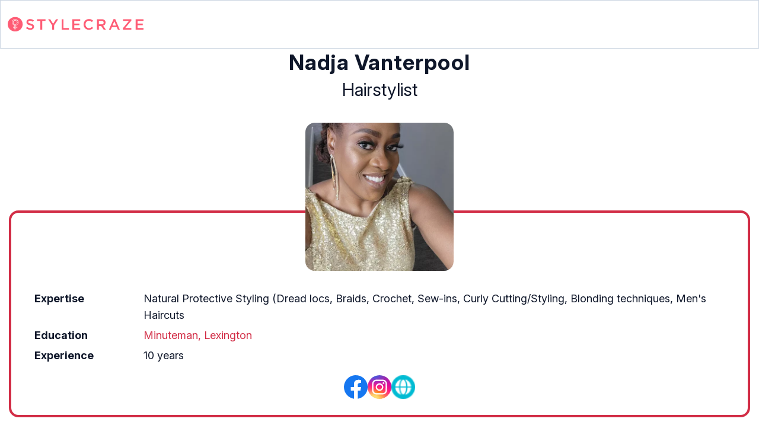

--- FILE ---
content_type: text/css
request_url: https://cdn2.stylecraze.com/wp-content/themes/buddyboss-child/css_new/sc-author-min.css
body_size: 7480
content:
.menu-2{display:flex;flex-direction:row;list-style-type:none;margin:0;padding:0;grid-gap:32px}.menu-2 a{color:#0f172a!important;text-transform:capitalize;padding:20px 0;outline:0;font-size:18px}.menu-2 a:hover{outline:0;text-decoration:none}.menu-2 li a:hover{text-decoration:none}.menu-2>li{margin:0;position:relative}.menu-button-container{display:none;height:100%;width:30px;cursor:pointer;flex-direction:column;justify-content:center;align-items:center}.menu-button{display:block;background-color:#d22d46;position:absolute;height:4px;width:30px;transition:transform 0.4s cubic-bezier(.23,1,.32,1);border-radius:2px}.menu-button::before{display:block;background-color:#d22d46;position:absolute;height:4px;width:30px;transition:transform 0.4s cubic-bezier(.23,1,.32,1);border-radius:2px;content:"";margin-top:-8px}.menu-button::after{display:block;background-color:#d22d46;position:absolute;height:4px;width:30px;transition:transform 0.4s cubic-bezier(.23,1,.32,1);border-radius:2px;content:"";margin-top:8px}.down-arrow{display:none}.mds-none.down-arrow{transform:rotate(180deg)}.menu-2 li:after{background:0 0;bottom:0;content:"";display:block;height:2px;left:50%;position:absolute;background:#d22d46;transition:width 0.3s ease 0s,left 0.3s ease 0s;width:0}.menu-2 li:hover:after{width:100%;left:0}@media (max-width:1280px){.menu-2{grid-gap:26px}}@media (max-width:1050px){.menu-2 li:has(.mds-none){background-color:#fff1f3}.menu-button,.menu-button::after,.menu-button::before{display:block;height:2px;width:22px}.mds-none .down-arrow,.mds-none.down-arrow{transform:rotate(180deg)}.menu-button-container{display:flex;height:30px;width:30px;z-index:102;margin:0}.down-arrow{display:none;color:#0f172a;font-size:18px;position:absolute;right:1em;top:14px}.menu{position:absolute;top:0;margin-top:70px;left:auto;width:100%;right:0;display:block;z-index:100}.menu-2{background-color:#fff;right:0;height:100%;padding-top:0;display:block;width:100%}.menu-2 li{background-color:#fff;color:#fff;border-bottom:1px solid #cbd5e1;height:auto;padding:0!important}.menu-2>li{display:block;width:100%;justify-content:center;margin:0;padding:.5em 0}.menu-2 a{text-transform:capitalize;font-weight:700;display:inline-block;padding:16px 15px}.menu>li:not(:last-child){border-bottom:1px solid #444}.menu-2 li:after{background:0 0}li.mds-none{background-color:#fff1f3}}@media (max-width:575px){.menu-button-container{display:flex;height:20px;width:20px;z-index:102;position:absolute;right:18px;top:18px}}.arrow{border:solid #000;border-width:0 3px 3px 0;display:inline-block;padding:3px}.up{transform:rotate(-135deg);-webkit-transform:rotate(-135deg)}.down{transform:rotate(45deg);-webkit-transform:rotate(45deg)}html{-webkit-text-size-adjust:100%;-ms-text-size-adjust:100%;margin:0;vertical-align:baseline;background-color:#fff}article,details,menu,nav{display:block;background-color:#fff0;margin:0;padding:0;border:0;font-size:100%;vertical-align:baseline}main{display:block}video{display:inline-block;background-color:#fff0;margin:0;padding:0;border:0;font-size:100%;vertical-align:baseline;max-width:100%}[hidden]{display:none}a{background-color:#fff0;font-size:100%}a:active{outline:0}a:hover{outline:0;text-decoration:underline;color:#337ab7!important}b,strong{font-weight:600;background-color:#fff0;margin:0;padding:0;border:0;font-size:100%;vertical-align:baseline}h1{line-height:1.1;padding:0;border:0;vertical-align:baseline;clear:both;letter-spacing:1.1px;margin:0;font-size:100%;color:#0f172a!important;font-weight:700}mark{color:#000;background:#ff0;background-color:#fff0;margin:0;padding:0;border:0;font-size:100%;vertical-align:baseline}svg:not(:root){overflow:hidden}hr{height:0;-webkit-box-sizing:content-box;-moz-box-sizing:content-box;box-sizing:content-box}code{color:#c7254e;border-radius:4px;background-color:#fff0;margin:0;padding:0;border:0;font-size:100%;vertical-align:baseline}button{margin:0;font:inherit;overflow:visible;text-transform:none;background-color:#ff6;border:0;color:#000;cursor:pointer;font-size:12px;line-height:20px;font-weight:400;text-align:center;text-decoration:none;padding:6px 14px;-webkit-appearance:none;-moz-border-radius:3px;-webkit-border-radius:3px;border-radius:3px}button::-moz-focus-inner{padding:0;border:0}@-webkit-keyframes progress-bar-stripes{0%{background-position:40px 0}to{background-position:0 0}}@-o-keyframes progress-bar-stripes{0%{background-position:40px 0}to{background-position:0 0}}@keyframes progress-bar-stripes{0%{background-position:40px 0}to{background-position:0 0}}@-webkit-keyframes imageAnimation{0%{opacity:0;-webkit-animation-timing-function:ease-in}12.5%{opacity:1;-webkit-animation-timing-function:ease-out}25%{opacity:1}37.5%,to{opacity:0}}@-moz-keyframes imageAnimation{0%{opacity:0;-moz-animation-timing-function:ease-in}12.5%{opacity:1;-moz-animation-timing-function:ease-out}25%{opacity:1}37.5%,to{opacity:0}}@keyframes imageAnimation{0%{opacity:0;-webkit-animation-timing-function:ease-in;-moz-animation-timing-function:ease-in;animation-timing-function:ease-in}12.5%{opacity:1;-webkit-animation-timing-function:ease-out;-moz-animation-timing-function:ease-out;animation-timing-function:ease-out}25%{opacity:1}37.5%,to{opacity:0}}@media print{*,:after,:before{color:#000!important;text-shadow:none!important;background:0 0!important;-webkit-box-shadow:none!important;box-shadow:none!important}a,a:visited{text-decoration:underline}a[href]:after{content:" (" attr(href) ")"}a[href^="#"]:after,a[href^="javascript:"]:after{content:""}img{page-break-inside:avoid;max-width:100%!important}p{orphans:3;widows:3}h2,h3{page-break-after:avoid;orphans:3;widows:3}.label{border:1px solid #000}.table{border-collapse:collapse!important}}*,:after,:before{-webkit-box-sizing:border-box;-moz-box-sizing:border-box;box-sizing:border-box}a:focus{color:#23527c;text-decoration:underline;outline-offset:-2px;outline:thin dotted}.img-responsive{display:block;max-width:100%;height:auto}[role="button"]{cursor:pointer}h2{line-height:1.1;font-weight:700;color:#0f172a!important}.h4,.h5,.h6{line-height:1.1;color:#000;padding:0;border:0;vertical-align:baseline;clear:both;letter-spacing:1.1px;margin:10px 0;font-size:18px;font-weight:700}h4,h5,h6{line-height:1.1;padding:0;border:0;vertical-align:baseline;clear:both;letter-spacing:1.1px;margin:10px 0;font-size:18px;font-weight:700;color:#0f172a!important}.h1{color:inherit;line-height:1.1;margin-top:20px;margin-bottom:10px;font-size:36px;font-weight:700}.h2{color:inherit;line-height:1.1;margin-top:20px;margin-bottom:10px;font-size:30px;font-weight:700}.h3{color:inherit;line-height:1.1;margin-top:20px;margin-bottom:10px;font-size:24px;font-weight:700}h3{line-height:1.1;margin-top:20px;margin-bottom:10px;font-size:24px;color:#0f172a!important;font-weight:700}.mark{padding:.2em;background-color:#fcf8e3}.text-right{text-align:right}.archive-meta h3{text-align:center}.text-info{color:#31708f}a.text-info:focus,a.text-info:hover{color:#245269}.bg-info{background-color:#d9edf7}a.bg-info:focus,a.bg-info:hover{background-color:#afd9ee}ul ul{margin-bottom:0}.list-inline{margin-left:-5px;padding-left:0;list-style:none}.list-inline>li{display:inline-block;padding-right:5px;padding-left:5px}dd{line-height:1.42857143}dt{font-weight:700;background-color:#fff0;margin:0;border:0;vertical-align:baseline}address{line-height:1.42857143;font-style:normal;background-color:#fff0;margin:0;padding:0;border:0;font-size:100%;vertical-align:baseline}.container{padding-right:15px;padding-left:15px;margin:0 auto;border:0;width:100%}.col-lg-1,.col-lg-11,.col-lg-2,.col-lg-3,.col-lg-4,.col-lg-5,.col-lg-6,.col-lg-7,.col-lg-8,.col-lg-9,.col-md-1,.col-md-10,.col-md-11,.col-md-3,.col-md-5,.col-md-6,.col-md-7,.col-md-8,.col-md-9,.col-sm-1,.col-sm-10,.col-sm-11,.col-sm-2,.col-sm-3,.col-sm-5,.col-sm-6,.col-sm-7,.col-sm-8,.col-sm-9,.col-xs-1,.col-xs-10,.col-xs-11,.col-xs-2,.col-xs-3,.col-xs-4,.col-xs-8,.col-xs-9{position:relative;min-height:1px;padding-right:15px;padding-left:15px}.col-xs-11{width:91.66666667%;float:left}.col-xs-10{width:83.33333333%;float:left}.col-xs-9{width:75%;float:left}.col-xs-8{width:66.66666667%;float:left}.col-xs-4{width:33.33333333%;float:left}.col-xs-3{width:25%;float:left}.col-xs-2{width:16.66666667%;float:left}.col-xs-1{width:8.33333333%;float:left}.col-xs-pull-12{right:100%}.col-xs-pull-11{right:91.66666667%}.col-xs-pull-10{right:83.33333333%}.col-xs-pull-9{right:75%}.col-xs-pull-8{right:66.66666667%}.col-xs-pull-7{right:58.33333333%}.col-xs-pull-6{right:50%}.col-xs-pull-5{right:41.66666667%}.col-xs-pull-4{right:33.33333333%}.col-xs-pull-3{right:25%}.col-xs-pull-2{right:16.66666667%}.col-xs-pull-1{right:8.33333333%}.col-xs-pull-0{right:auto}.col-xs-push-12{left:100%}.col-xs-push-11{left:91.66666667%}.col-xs-push-10{left:83.33333333%}.col-xs-push-9{left:75%}.col-xs-push-8{left:66.66666667%}.col-xs-push-7{left:58.33333333%}.col-xs-push-6{left:50%}.col-xs-push-5{left:41.66666667%}.col-xs-push-4{left:33.33333333%}.col-xs-push-3{left:25%}.col-xs-push-2{left:16.66666667%}.col-xs-push-1{left:8.33333333%}.col-xs-push-0{left:auto}@media (min-width:768px){.col-sm-11{width:91.66666667%;float:left}.col-sm-10{width:83.33333333%;float:left}.col-sm-9{width:75%;float:left}.col-sm-8{width:66.66666667%;float:left}.col-sm-7{width:58.33333333%;float:left}.col-sm-6{width:50%;float:left}.col-sm-5{width:41.66666667%;float:left}.col-sm-3{width:25%;float:left}.col-sm-2{width:16.66666667%;float:left}.col-sm-1{width:8.33333333%;float:left}.col-sm-pull-12{right:100%}.col-sm-pull-11{right:91.66666667%}.col-sm-pull-10{right:83.33333333%}.col-sm-pull-9{right:75%}.col-sm-pull-8{right:66.66666667%}.col-sm-pull-7{right:58.33333333%}.col-sm-pull-6{right:50%}.col-sm-pull-5{right:41.66666667%}.col-sm-pull-4{right:33.33333333%}.col-sm-pull-3{right:25%}.col-sm-pull-2{right:16.66666667%}.col-sm-pull-1{right:8.33333333%}.col-sm-pull-0{right:auto}.col-sm-push-12{left:100%}.col-sm-push-11{left:91.66666667%}.col-sm-push-10{left:83.33333333%}.col-sm-push-9{left:75%}.col-sm-push-8{left:66.66666667%}.col-sm-push-7{left:58.33333333%}.col-sm-push-6{left:50%}.col-sm-push-5{left:41.66666667%}.col-sm-push-4{left:33.33333333%}.col-sm-push-3{left:25%}.col-sm-push-2{left:16.66666667%}.col-sm-push-1{left:8.33333333%}.col-sm-push-0{left:auto}}@media (min-width:992px){.col-md-11{width:91.66666667%;float:left}.col-md-9{width:75%;float:left}.col-md-8{width:66.66666667%;float:left}.col-md-7{width:58.33333333%;float:left}.col-md-6{width:50%;float:left}.col-md-5{width:41.66666667%;float:left}.col-md-3{width:25%;float:left}.col-md-1{width:8.33333333%;float:left}.col-md-pull-12{right:100%}.col-md-pull-11{right:91.66666667%}.col-md-pull-10{right:83.33333333%}.col-md-pull-9{right:75%}.col-md-pull-8{right:66.66666667%}.col-md-pull-7{right:58.33333333%}.col-md-pull-6{right:50%}.col-md-pull-5{right:41.66666667%}.col-md-pull-4{right:33.33333333%}.col-md-pull-3{right:25%}.col-md-pull-2{right:16.66666667%}.col-md-pull-1{right:8.33333333%}.col-md-pull-0{right:auto}.col-md-push-12{left:100%}.col-md-push-11{left:91.66666667%}.col-md-push-10{left:83.33333333%}.col-md-push-9{left:75%}.col-md-push-8{left:66.66666667%}.col-md-push-7{left:58.33333333%}.col-md-push-6{left:50%}.col-md-push-5{left:41.66666667%}.col-md-push-4{left:33.33333333%}.col-md-push-3{left:25%}.col-md-push-2{left:16.66666667%}.col-md-push-1{left:8.33333333%}.col-md-push-0{left:auto}}@media (min-width:1200px){.col-lg-11{width:91.66666667%;float:left}.col-lg-10{width:83.33333333%;float:left}.col-lg-9{width:75%;float:left}.col-lg-8{width:66.66666667%;float:left}.col-lg-7{width:58.33333333%;float:left}.col-lg-6{width:50%;float:left}.col-lg-5{width:41.66666667%;float:left}.col-lg-4{width:33.33333333%;float:left}.col-lg-3{width:25%;float:left}.col-lg-2{width:16.66666667%;float:left}.col-lg-1{width:8.33333333%;float:left}.col-lg-pull-12{right:100%}.col-lg-pull-11{right:91.66666667%}.col-lg-pull-10{right:83.33333333%}.col-lg-pull-9{right:75%}.col-lg-pull-8{right:66.66666667%}.col-lg-pull-7{right:58.33333333%}.col-lg-pull-6{right:50%}.col-lg-pull-5{right:41.66666667%}.col-lg-pull-4{right:33.33333333%}.col-lg-pull-3{right:25%}.col-lg-pull-2{right:16.66666667%}.col-lg-pull-1{right:8.33333333%}.col-lg-pull-0{right:auto}.col-lg-push-12{left:100%}.col-lg-push-11{left:91.66666667%}.col-lg-push-10{left:83.33333333%}.col-lg-push-9{left:75%}.col-lg-push-8{left:66.66666667%}.col-lg-push-7{left:58.33333333%}.col-lg-push-6{left:50%}.col-lg-push-5{left:41.66666667%}.col-lg-push-4{left:33.33333333%}.col-lg-push-3{left:25%}.col-lg-push-2{left:16.66666667%}.col-lg-push-1{left:8.33333333%}.col-lg-push-0{left:auto}}table{background-color:#fff0;margin:0;padding:0;border:0;font-size:100%;vertical-align:baseline;border-collapse:collapse;border-spacing:0}caption{color:#777;background-color:#fff0;margin:0;padding:0;border:0;font-size:100%;vertical-align:baseline;font-weight:400;text-align:left}label{max-width:100%;display:inline-block;font-weight:700}.table{max-width:100%;width:100%;margin-bottom:20px}.table .table{background-color:#fff}table col[class*="col-"]{position:static;display:table-column;float:none}.table-responsive{min-height:.01%;overflow-x:auto}@media screen and (max-width:767px){.table-responsive{width:100%;margin-bottom:15px;overflow-y:hidden;-ms-overflow-style:-ms-autohiding-scrollbar;border:1px solid #ddd}.table-responsive>.table{margin-bottom:0}}.has-error .control-label,.has-error .help-block{color:#a94442}.help-block{display:block;margin-top:5px;margin-bottom:10px;color:#737373}.dropdown-menu{position:absolute;top:100%;left:0;z-index:1000;display:none;float:left;min-width:160px;padding:5px 0;margin:2px 0 0;font-size:14px;text-align:left;list-style:none;background-color:#fff;-webkit-background-clip:padding-box;background-clip:padding-box;border-radius:4px;-webkit-box-shadow:0 6px 12px rgb(0 0 0 / .175);width:100%;box-shadow:none;border:0}.dropdown-menu-right,.dropdown-menu.pull-right,.pull-right>.dropdown-menu{right:0;left:auto}.dropdown-menu>li>a{line-height:1.42857143;display:block;padding:3px 20px;clear:both;font-weight:400;color:#333;white-space:nowrap}.dropdown-menu>li>a:focus,.dropdown-menu>li>a:hover{color:#262626;text-decoration:none;background-color:#f5f5f5}.dropdown-menu>.active>a,.dropdown-menu>.active>a:focus,.dropdown-menu>.active>a:hover{color:#fff;text-decoration:none;background-color:#337ab7;outline:0}.nav{padding-left:0;margin-bottom:0;list-style:none}.nav>li{display:block;position:initial}.nav>li>a{position:relative;display:block;padding:10px 15px}.nav>li>a:focus,.nav>li>a:hover{text-decoration:none;background-color:#eee}.nav>li>a>img{max-width:none}.tab-content>.active{display:block}.pagination{padding-left:0;margin:20px 0;border-radius:4px;margin-bottom:60px;display:inline-block}.pagination>li{display:inline}.pagination>li>a,.pagination>li>span{position:relative;float:left;padding:6px 12px;margin-left:-1px;line-height:1.42857143;color:#337ab7;text-decoration:none;background-color:#fff;border:1px solid #ddd}.pagination>li:first-child>a,.pagination>li:first-child>span{margin-left:0;border-top-left-radius:4px;border-bottom-left-radius:4px}.pagination>li:last-child>a,.pagination>li:last-child>span{border-top-right-radius:4px;border-bottom-right-radius:4px}.pagination>li>a:focus,.pagination>li>a:hover,.pagination>li>span:focus,.pagination>li>span:hover{z-index:2;color:#23527c;background-color:#eee;border-color:#ddd}.pagination>.active>a,.pagination>.active>a:focus,.pagination>.active>a:hover,.pagination>.active>span,.pagination>.active>span:focus,.pagination>.active>span:hover{z-index:3;color:#fff;cursor:default;background-color:#337ab7;border-color:#337ab7}.pagination-lg>li>a,.pagination-lg>li>span{padding:10px 16px;font-size:18px;line-height:1.3333333}.pagination-lg>li:first-child>a,.pagination-lg>li:first-child>span{border-top-left-radius:6px;border-bottom-left-radius:6px}.pagination-lg>li:last-child>a,.pagination-lg>li:last-child>span{border-top-right-radius:6px;border-bottom-right-radius:6px}.pagination-sm>li>a,.pagination-sm>li>span{padding:5px 10px;font-size:12px;line-height:1.5}.pagination-sm>li:first-child>a,.pagination-sm>li:first-child>span{border-top-left-radius:3px;border-bottom-left-radius:3px}.pagination-sm>li:last-child>a,.pagination-sm>li:last-child>span{border-top-right-radius:3px;border-bottom-right-radius:3px}.label{display:inline;padding:.2em .6em .3em;font-size:75%;font-weight:700;line-height:1;color:#fff;text-align:center;white-space:nowrap;vertical-align:baseline;border-radius:.25em}a.label:focus,a.label:hover{color:#fff;text-decoration:none;cursor:pointer}.label:empty{display:none}.label-default{background-color:#777}.label-default[href]:focus,.label-default[href]:hover{background-color:#5e5e5e}.label-info{background-color:#5bc0de}.label-info[href]:focus,.label-info[href]:hover{background-color:#31b0d5}.media{margin-top:15px;overflow:hidden;zoom:1}.media:first-child{margin-top:0}.media-body{overflow:hidden;zoom:1;width:10000px;display:table-cell;vertical-align:top}.media-object{display:block}.media>.pull-right{padding-left:10px}.media-right{padding-left:10px;display:table-cell;vertical-align:top}.media-heading{margin-top:0;margin-bottom:5px}.media-list{padding-left:0;list-style:none}.well{min-height:20px;padding:19px;margin-bottom:20px;background-color:#f5f5f5;border:1px solid #e3e3e3;border-radius:4px;-webkit-box-shadow:inset 0 1px 1px rgb(0 0 0 / .05);box-shadow:inset 0 1px 1px rgb(0 0 0 / .05)}.well-lg{padding:24px;border-radius:6px}.well-sm{padding:9px;border-radius:3px}.nav:after{display:table;content:" ";clear:both}.nav:before{display:table;content:" "}.clear:after{clear:both;display:table;content:""}.center-block{display:block;margin-right:auto;margin-left:auto}.pull-right{float:right!important}.hidden{display:none!important}@-ms-viewport{width:device-width}@media (max-width:767px){.hidden-xs{display:none!important}}@media (min-width:768px) and (max-width:991px){.hidden-sm{display:none!important}}@media (min-width:992px) and (max-width:1199px){.hidden-md{display:none!important}}@media (min-width:1200px){.hidden-lg{display:none!important}}center,dd,div,dl,em,footer,label,q,s,section,span,time,u,ul,var{background-color:#fff0;margin:0;padding:0;border:0;font-size:100%;vertical-align:baseline}img{background-color:#fff0;margin:0;border:0;vertical-align:baseline;padding:0}div.aawp a{color:#fff!important;font-weight:600!important;padding:7px 12px 7px 22px!important;display:table!important;margin:0 auto!important}q{quotes:none}q:after,q:before{content:none}section{display:block}.clear:before,.site-content article:after,.site-content article:before{display:table;content:""}:focus{outline:0}.page-title{font-weight:600;text-transform:uppercase;font-size:13px;line-height:2.181818182;color:#636363}.archive-title{font-weight:600;text-transform:uppercase;font-size:22px}button[disabled]{cursor:default;background-color:#cecece}a.button{background-color:#ff6;border:0;color:#000;cursor:pointer;font-size:12px;line-height:20px;font-weight:400;text-align:center;text-decoration:none;padding:6px 14px;-webkit-appearance:none;-moz-border-radius:3px;-webkit-border-radius:3px;border-radius:3px}a.button:hover,button:hover{outline:0;color:#000;text-decoration:none;-moz-box-shadow:inset 0 0 1000px rgb(0 0 0 / .25);-webkit-box-shadow:inset 0 0 1000px rgb(0 0 0 / .25);box-shadow:inset 0 0 1000px rgb(0 0 0 / .25)}a.button:active,button:active{-moz-box-shadow:inset 0 0 1000px rgb(0 0 0 / .25);-webkit-box-shadow:inset 0 0 1000px rgb(0 0 0 / .25);box-shadow:inset 0 0 1000px rgb(0 0 0 / .25)}img[class*="align"],img[class*="attachment-"],img[class*="wp-image-"]{height:auto}img.wp-post-image{max-width:100%;height:auto}iframe,object{background-color:#fff0;margin:0;padding:0;border:0;font-size:100%;vertical-align:baseline;max-width:100%}.wp-caption{max-width:100%;padding:4px}.wp-caption .wp-caption-text{font-style:italic;font-size:12px;line-height:2;color:#757575}.pagination-above{margin:0 0 20px}.pagination a:hover{text-decoration:none;background-color:#000;color:#fff}.site-content nav{clear:both;line-height:2;overflow:hidden}#nav-above{padding:24px 0;display:none}.nav-next,.next-image{float:right;text-align:right;width:50%}.author_mt.hp_meta img{border-radius:16px;vertical-align:middle;margin-right:5px;display:inline-block}.site-content{margin:0}.site{min-height:500px}section[role="banner"]{margin-bottom:48px}footer[role="contentinfo"]{clear:both;font-size:12px;line-height:2;width:100%;margin-left:auto;margin-right:auto;overflow:hidden}.cover-image{position:relative;margin-bottom:20px}.cover-image img{width:100%;margin-top:23px}body.page article{margin-bottom:0;padding:0}.site-content article{margin-bottom:24px;padding-bottom:24px;word-wrap:break-word}.site-content article.page,.site-content article.post{overflow:hidden;background:#fff}.archive-meta{color:#000;font-size:14px;line-height:2;margin:22px 0;border:1px solid #000;padding:5px}div#error_message{font-weight:700;color:red}.jetpack-image-container:after{clear:both;display:table;content:""}.jetpack-image-container:before{display:table;content:""}.site-name{margin:0}#logo{float:left}.author_mt .mt_icon{width:20px;background:url(images/meta.png) 0 4px no-repeat;margin-right:7px}.tag_mt .mt_icon{width:17px;background:url(images/meta.png) -20px 4px no-repeat;margin-right:7px;margin-left:10px}.ts-tab:first-child{display:block}#scroll-content-container,#scroll-content-container-profile,li#menu-item-207620,li#menu-item-218343{display:inline-block}.scroll-content{float:left;width:330px;height:170px;margin:0 14px 14px 0!important;line-height:20px;background:#fff;border:1px solid #e5e5e5;border-radius:4px;overflow:hidden}ul.sidebar-related-articles li{background:#fff;border:1px solid #e5e5e5;border-radius:4px;overflow:hidden;display:inline-block;width:300px;margin-bottom:5px}.scroll-content-profile{background:#fff;border:1px solid #e5e5e5;border-radius:4px;overflow:hidden;float:left;width:330px;height:170px;margin:0 14px 14px 0!important;line-height:18px}.social .link{display:inline-block;vertical-align:middle;position:relative;width:55px;height:55px;border-radius:0;background-clip:content-box;padding:0;transition:0.5s;color:#d7d0be;text-shadow:0 -1px 0 rgb(0 0 0 / .2),0 1px 0 rgb(255 255 255 / .2);font-size:25px;cursor:pointer}.social .link span{display:block;position:absolute;text-align:center;top:25%;left:25%}.social .link:hover{color:#fff;margin-left:-5px}.social .link.twitter{background-color:#00acee;color:#fff}.social .link.facebook{background-color:#3b5998;color:#fff}.current,.social .link.pinterest{background-color:#cc2128;color:#fff}.archive.author #content article{border-bottom:1px solid #ccc;padding:5px}.wrapper_fb_like{min-width:85px;float:left;vertical-align:middle}.fb_like_out{height:43px;display:table;border:2px solid #3c56a2;-webkit-border-top-left-radius:6px;-webkit-border-bottom-left-radius:6px;-moz-border-radius-topleft:6px;-moz-border-radius-bottomleft:6px;border-top-left-radius:6px;border-bottom-left-radius:6px;padding:5px 20px 0}.icon{display:block;width:32px;height:32px;background-size:100% auto;background-repeat:no-repeat;float:left;margin:4px 5px 9px 0}.error404 .site-content.page-full-width{padding-right:0}.error404 #main{margin:0 auto;max-width:1040px}.error404 article{padding:10px 10px 15px;min-height:360px}.archive.author .post-info div{display:inline-block;margin-top:10px}.archive.author .post-info div.author_mt.hp_meta span.mt_icon{display:inline-block;height:17px}.archive.author .post-info{margin-bottom:20px}.pagination-above .pagination{margin-bottom:0}#articles-container{max-width:100%!important;min-width:0!important}#articles-container .article-content{background:0 0;border-bottom:1px solid #ddd;padding-bottom:30px}#articles-container .article-image{margin:0;width:auto;height:auto}#articles-container .article-image img{margin:10px 5px 0 15px;width:80px;height:80px}p,li{background-color:#fff0;margin:0;border:0;vertical-align:baseline;padding:0;font-size:18px;line-height:30px}.border-r{border-radius:10px}.sc-logo img{display:inline-block;cursor:pointer;z-index:9;position:relative;-webkit-transition:all 0.7s;-moz-transition:all 0.7s;transition:all 0.7s}.pd-all-2{padding:20px;align-self:center}.pd-y-2{padding:20px 0}.pd-b-4{padding-bottom:40px}.full-w-container.container{max-width:1480px;width:100%}.full-w-container{position:relative}.top-footer{padding:40px 0}.social-icon-footer{list-style:none;padding:0}.quick-info{padding:0}.active-menu>a{color:#fe5c75!important}.home picture img{-webkit-transition:all 0.7s;-moz-transition:all 0.7s;transition:all 0.7s}.home picture img:hover{opacity:.7}.buy-now-cover{display:inline-block;position:relative}.buy-now{position:absolute;right:.5em;bottom:3.5em;margin:0}.dropdown{position:relative}#submain .social-button i{color:#212121;box-shadow:none;background:0 0;background-image:none;border-radius:4px;border:1px solid #ddd;padding:11px 7px;transition:none;background-color:#fff}.social .social-button img{width:42px;height:42px;vertical-align:middle}.highlight-box{transform:skew(-6deg);width:98%;margin:20px auto}.highlight-box:after{content:"";width:13%;height:98%;position:absolute;left:-4px;bottom:-4px;z-index:-99999}.highlight-box:before{content:"";width:13%;height:98%;position:absolute;right:-4px;top:-4px;z-index:0}#submain{background:0}ul.nav-list.list-inline{display:flex;align-self:center}ul.meta-title-menu{padding:15px}.site_list{text-align:left;padding-left:8rem}a[data-pin-log="button_pinit"]{position:absolute;bottom:1em;right:1em;padding:18px 14px!important;border-radius:25px!important;line-height:1px!important;font-size:18px!important;font-weight:500!important;background-size:40px 25px!important}.video-responsive{overflow:hidden;padding-bottom:56.25%;position:relative;height:0}.video-responsive iframe{left:0;top:0;height:100%;width:100%;position:absolute}.info_help{max-width:500px;background-color:#fff;margin:20px auto;padding:20px 10px;text-align:center;font-size:25px}.info_help span{font-size:22px!important;font-weight:600}.link-facebook span:before{content:"\f09a"}.link-twitter span:before{content:"\f099"}.link-linkedin span:before{content:"\f0e1"}.link-youtube span:before{content:"\f16a"}.link-instagram span:before{content:"\f16d"}.link-pinterest span:before{content:"\f0d2"}.link-email span:before{content:"\f003"}a.press_button{background:#ff5a78!important;color:#fff!important;font-size:14px;border-radius:5px;padding:10px 10px 10px 16px;display:inline-block;text-align:center;line-height:20px}.archive.author .author-image{border-radius:50%;margin:0 auto}.archive.author .author-bio h1{font-size:30px!important;padding-bottom:10px}.author-desc p{padding:10px 0}.author-profile{position:relative;padding:20px}.author-profile p{margin-bottom:0;font-size:15px;line-height:1.5}.author-image{border-radius:50%;display:block;margin:0 auto}.author-desc{padding:15px}.author-bio{line-height:30px}.author-bio h1,.author-bio h3{color:#f35b74;font-size:20px;margin:10px auto}.author-bio p{margin:0 0 10px}.reviewed-images{display:grid;grid-template-columns:repeat(auto-fit,minmax(100px,280px));grid-gap:20px;grid-auto-flow:row;justify-content:center}.reviewed-images img{transition:0.5s;width:100%;margin:0 0 15px}.reviewed-images a{display:block;text-decoration:none}.post-title{padding:10px;color:#5c5c5c;background:#fff;font-size:16px;font-weight:600;line-height:20px}.articles-review h2{margin:20px 0;font-size:25px}.reviewed-images>div{transition:box-shadow 0.4s;border:1px solid #ddd}.author-bio h1 span.text-dark{font-size:20px}@media screen and (max-width:500px){.pagination a,.pagination span{margin:2px 7px 2px 0;padding:3px 7px;text-decoration:none;width:auto;color:#000;background-color:#fff;line-height:1;-moz-border-radius:20px;-webkit-border-radius:20px;border-radius:20px;border:3px solid #000;font-size:13px;font-weight:700}}@media screen and (max-width:720px){body{overflow-x:hidden;font-size:18px;text-rendering:optimizeLegibility;-moz-text-size-adjust:none}.site{min-height:90%;min-width:220px}body #content article{clear:left;background-color:#fff;padding:15px 20px;overflow:hidden;margin:0}h1,h2,h3,h4,h5,h6{font-weight:700}.archive-meta{display:none}.pagination{margin-bottom:30px}.cover-image img{display:inherit}#submain{padding:10px}.scroll-content{float:none;margin:0 auto!important;width:90%}.wrapper_fb_like{display:none}footer li{line-height:35px}}@media screen and (min-width:721px){body .site{background-color:#fff;padding-top:20px;padding-bottom:30px;background:#f9f9f9}.author-description{float:right;width:80%}.site-content{float:left;padding-right:320px;width:100%;-moz-box-sizing:border-box;box-sizing:border-box}.page-full-width,.page-full-width .site-content,body.full-width .site-content{width:100%}div#mobile-check{display:none}}@media screen and (min-width:1040px){body .site{padding-top:85px;padding-bottom:40px;background:#f9f9f9}body.page #main,body.search #main{max-width:1040px;margin:0 auto}}@media screen and (max-width:1260px){.main-navigation li a{font-size:12px}}@media screen and (max-width:1200px) and (min-width:721px){li#menu-item-240329{display:none}}@media screen and (max-width:950px) and (min-width:721px){li#menu-item-218343{display:none}}@media screen and (max-width:865px) and (min-width:721px){li#menu-item-207620{display:none}}@media (max-width:720px){.author_mt.hp_meta img{float:left}.cover-image img{margin-top:0}.archive.author .post-info{font-size:12px}}@media screen and (max-width:1024px){.site_list{padding-left:2rem}}@media screen and (max-width:765px) and (min-width:651px){.scroll-content,.scroll-content-profile{width:280px}}@media screen and (min-width:601px) and (max-width:650px){.scroll-content,.scroll-content-profile{width:100%;height:120px;position:relative}.scroll-content-profile{list-style:none;border:beige 1px solid}}@media screen and (max-width:350px){.scroll-content{width:298px;margin-right:0!important}}@media all and (max-width:720px){.social .link{width:35px;height:35px;border-radius:50%;padding:5px}}@media (min-width:721px){.archive.author .post-info div{display:inline-block;margin-top:10px}.archive.author .post-info div.author_mt.hp_meta span.mt_icon{display:inline-block;height:17px}.archive.author .post-info{margin-bottom:20px}body.my-profile .site{padding-top:0}.cover-image img{margin-top:-14px}}@media screen and (max-width:480px){.scroll-content{float:none;margin:0 auto!important;width:90%}.wrapper_fb_like{display:none}}@media all and (min-width:768px) and (max-width:979px){.main-navigation li a{padding:13px 8px}}@media all and (min-width:721px) and (max-width:767px){.main-navigation li a{padding:13px 3px}}@media screen and (max-width:767px){.quick-info li{display:block;width:100%}}@media (max-width:767px){.text-center-sm{text-align:center}.text-center-sm img{display:inline-block}.top-footer{padding:20px 0}.nav>li{position:relative}.sc-logo img{max-width:235px}.home .row{margin:0 auto}.full-w-container.container,.home .container,.pd-y-2,ul.meta-title-menu{padding:0}section.under-title{padding:15px 15px 0}#search-mobile{padding-top:5px}.wp-caption .wp-caption-text{line-height:0}}@media screen and (max-width:650px) and (min-width:601px){.scroll-content{height:170px}}@media (min-width:768px){.right-s{width:30px;height:52px;position:absolute;top:5px;right:0;z-index:9999;cursor:pointer;background:#fff;line-height:49px;font-size:35px;color:#000;text-align:center}.nav>li>a{padding:35px}.reviewed-images div:hover{box-shadow:0 1rem 3rem rgb(0 0 0 / .175)}.reviewed-images .post-title:hover{box-shadow:none}}@media (min-width:1480px){.full-w-container.container{width:1480px}.container{width:1280px}}@media (max-width:991px) and (min-width:768px){.sc-logo{width:100%}}@media (max-width:768px){.home .row{margin:0 auto}.home .container,.pd-y-2{padding:0}body #content article{padding:0;overflow:hidden;margin:0}.site_list{text-align:center!important;padding:0}.sister{text-align:center}}@media (min-width:1200px){.quick-info li{display:inline-block;width:48%}}@media (max-width:991px) and (min-width:768px){.sc-logo{width:50%}}@media (max-width:1480px){.containergod>.row{margin:0}}@media (min-width:721px) and (max-width:830px){.main-navigation li a{padding:13px 5px;font-size:13px}}@media (min-width:768px) and (max-width:991px){#search-mobile{padding-top:10px}footer ul.site_list li a{word-break:break-all}}@media (max-width:767px){.sc-logo a{z-index:9999!important}.sc-logo img{z-index:999999}.new_menu.menu-cover{display:grid;align-items:flex-start;top:0!important}.new_menu li.sc_nav_list>a{display:block;background:#fe5c75;text-align:left;color:#fff}.new_menu .sc_dropdown_content{position:initial!important;display:block}.new_menu .sc_dropdown_content ul li a{padding-left:0!important}.new_menu .sc_dropdown_content ul{list-style:circle;padding-left:20px}}.home-article-title{display:flex;flex-wrap:nowrap;flex-direction:row;vertical-align:middle;align-items:center;justify-content:space-between;border-bottom:1px solid #cbd5e1;padding:16px 0}.profile-details a{font-size:18px;color:#d22d46;font-weight:700;display:block}.home-article-title a{font-size:18px;color:#d22d46;font-weight:700;text-transform:uppercase;line-height:25.8px}.home-article-title a:hover{color:#00bbd3}.home-article-title h1{margin:0;font-weight:700!important;line-height:44.8px;font-size:32px;letter-spacing:-1px}.home-articles{display:inline-block;margin-top:40px}.post-content h2{font-weight:700!important;letter-spacing:-1px;font-size:24px!important;color:#0f172a;line-height:33.6px;margin:4px 0}.home-article-card{display:flex;margin:0 0 40px;width:100%;align-items:center;min-height:180px}.pdl0{padding-left:0!important;padding-right:0!important}.pdl{padding-left:30px}.view-all-arrow{position:relative;vertical-align:bottom}@media (min-width:1200px){.col-lg-3{width:25%!important}.col-lg-9{width:75%!important}}@media (min-width:992px){.col-md-3{width:25%!important}.col-md-9{width:75%!important}}@media (min-width:768px){.col-sm-3{width:25%!important}.col-sm-9{width:75%!important}}@media (max-width:1050px){.home-articles{margin-top:20px}.home-article-card{min-height:auto;margin:0}}@media (max-width:575px){.home-article-card{display:inline-block;margin:20px 7px 0}.home-article-card img{width:172px;height:auto;max-width:100%}.pdl{padding-left:24px}.home-article-title h1{font-size:24px;line-height:140%}.post-content h2{font-size:16px!important;line-height:22.6px;display:-webkit-box!important;-webkit-line-clamp:3;-webkit-box-orient:vertical;overflow:hidden}.post-content{margin:20px 0 0;min-height:155px}.home-card-second{width:49.5%;min-height:400px}.m-pd0{padding:0!important}.home-article-title a,.profile-details a{font-size:12px}.pd0 .home-card-second:nth-child(1){margin-left:-8px}.pd0 .home-card-second:nth-child(2){margin-right:-8px}.m-pd0 .home-card-second:nth-child(1){margin-left:8px}.m-pd0 .home-card-second:nth-child(2){margin-right:-8px}.m-pdl0{padding-left:0!important}}.display-md-none{display:none}#submain .copyfooter>p{font-size:16px;line-height:22px;text-align:left;color:#cbd5e1;margin:0 auto!important;width:70%}img[alt="scorecardresearch"]{display:none!important}.footermenu .follow:nth-child(4){margin-top:32px!important}@media (max-width:768px){.nav-ft.pd0.col-sm-12 .footermenu{text-align:center}.nav-ft.pd0.col-sm-12{display:block;width:100%}footer#submain .container .row .col-sm-12{padding:0 25px}footer#submain .container .row .col-sm-12.flogo.display-md-none{padding:20px}.display-md-none,.display-sm-none{display:none}#submain .social-button i{margin-bottom:10px;margin-right:10px}#submain .social-button i:nth-of-type(1),#submain .social-button i:nth-of-type(2){margin-top:10px}#submain .footermenu div:nth-of-type(3),#submain .footermenu div:nth-of-type(5){padding-right:10px}#submain .copyfooter>p{font-size:15px;margin:0 9px!important}#submain .footermenu .menu{position:relative!important;margin-top:0}#submain .footermenu .menu li{border-bottom:none;padding:9px 0!important}}.bio-articles-reviewed h2{font-size:30px}.bio-articles-reviewed h3{border-bottom:1px solid #cbd5e1;margin:0 0 16px;padding-bottom:16px;display:block}.bio-articles-reviewed ul li:hover{box-shadow:0 2px 32px rgb(15 23 42 / .16);border:0}.bio-articles-reviewed ul li a:hover{text-decoration:none}.bio-articles-reviewed ul li a:hover .bio-ar-cont h5,.bio-articles-reviewed ul li a:hover .bio-ar-cont span{color:#d22d46!important}.bio-ar-cont .tax_article_list{-webkit-box-orient:vertical;overflow:hidden}.bio-ar-cont p{-webkit-box-orient:vertical;overflow:hidden;-webkit-line-clamp:2;margin:0 0 8px;color:#334155;display:-webkit-box}.bio-ar-cont h5{-webkit-box-orient:vertical;overflow:hidden;font-size:20px;line-height:130%;display:-webkit-box!important;-webkit-line-clamp:3;margin:12px 0 4px!important}.bio-articles-reviewed .pagination a:hover{color:#fff!important;background-color:#d22d46;text-decoration:none}@media (max-width:996px){.bio-ar-cont p{display:-webkit-box!important;-webkit-line-clamp:3;-webkit-box-orient:vertical;overflow:hidden}.bio-ar-cont h5{display:-webkit-box!important;-webkit-line-clamp:3;-webkit-box-orient:vertical;overflow:hidden;font-size:20px;line-height:130%;margin:12px 0 4px}}@media (max-width:630px){.bio-articles-reviewed h2{font-size:22px!important}}.wp-block-button__link{color:#fff;background-color:#32373c;border-radius:9999px;box-shadow:none;text-decoration:none;padding:calc(0.667em + 2px) calc(1.333em + 2px);font-size:1.125em}.wp-block-file__button{background:#32373c;color:#fff;text-decoration:none}body{margin:0;vertical-align:baseline;--wp--preset--color--black:#000000;--wp--preset--color--cyan-bluish-gray:#abb8c3;--wp--preset--color--white:#ffffff;--wp--preset--color--pale-pink:#f78da7;--wp--preset--color--vivid-red:#cf2e2e;--wp--preset--color--luminous-vivid-orange:#ff6900;--wp--preset--color--luminous-vivid-amber:#fcb900;--wp--preset--color--light-green-cyan:#7bdcb5;--wp--preset--color--vivid-green-cyan:#00d084;--wp--preset--color--pale-cyan-blue:#8ed1fc;--wp--preset--color--vivid-cyan-blue:#0693e3;--wp--preset--color--vivid-purple:#9b51e0;--wp--preset--gradient--vivid-cyan-blue-to-vivid-purple:linear-gradient(135deg, rgba(6, 147, 227, 1) 0%, rgb(155, 81, 224) 100%);--wp--preset--gradient--light-green-cyan-to-vivid-green-cyan:linear-gradient(135deg, rgb(122, 220, 180) 0%, rgb(0, 208, 130) 100%);--wp--preset--gradient--luminous-vivid-amber-to-luminous-vivid-orange:linear-gradient(135deg, rgba(252, 185, 0, 1) 0%, rgba(255, 105, 0, 1) 100%);--wp--preset--gradient--luminous-vivid-orange-to-vivid-red:linear-gradient(135deg, rgba(255, 105, 0, 1) 0%, rgb(207, 46, 46) 100%);--wp--preset--gradient--very-light-gray-to-cyan-bluish-gray:linear-gradient(135deg, rgb(238, 238, 238) 0%, rgb(169, 184, 195) 100%);--wp--preset--gradient--cool-to-warm-spectrum:linear-gradient(135deg, rgb(74, 234, 220) 0%, rgb(151, 120, 209) 20%, rgb(207, 42, 186) 40%, rgb(238, 44, 130) 60%, rgb(251, 105, 98) 80%, rgb(254, 248, 76) 100%);--wp--preset--gradient--blush-light-purple:linear-gradient(135deg, rgb(255, 206, 236) 0%, rgb(152, 150, 240) 100%);--wp--preset--gradient--blush-bordeaux:linear-gradient(135deg, rgb(254, 205, 165) 0%, rgb(254, 45, 45) 50%, rgb(107, 0, 62) 100%);--wp--preset--gradient--luminous-dusk:linear-gradient(135deg, rgb(255, 203, 112) 0%, rgb(199, 81, 192) 50%, rgb(65, 88, 208) 100%);--wp--preset--gradient--pale-ocean:linear-gradient(135deg, rgb(255, 245, 203) 0%, rgb(182, 227, 212) 50%, rgb(51, 167, 181) 100%);--wp--preset--gradient--electric-grass:linear-gradient(135deg, rgb(202, 248, 128) 0%, rgb(113, 206, 126) 100%);--wp--preset--gradient--midnight:linear-gradient(135deg, rgb(2, 3, 129) 0%, rgb(40, 116, 252) 100%);--wp--preset--duotone--dark-grayscale:url("#wp-duotone-dark-grayscale");--wp--preset--duotone--grayscale:url("#wp-duotone-grayscale");--wp--preset--duotone--purple-yellow:url("#wp-duotone-purple-yellow");--wp--preset--duotone--blue-red:url("#wp-duotone-blue-red");--wp--preset--duotone--midnight:url("#wp-duotone-midnight");--wp--preset--duotone--magenta-yellow:url("#wp-duotone-magenta-yellow");--wp--preset--duotone--purple-green:url("#wp-duotone-purple-green");--wp--preset--duotone--blue-orange:url("#wp-duotone-blue-orange");--wp--preset--font-size--small:13px;--wp--preset--font-size--medium:20px;--wp--preset--font-size--large:36px;--wp--preset--font-size--x-large:42px;--wp--preset--spacing--20:0.44rem;--wp--preset--spacing--30:0.67rem;--wp--preset--spacing--40:1rem;--wp--preset--spacing--50:1.5rem;--wp--preset--spacing--60:2.25rem;--wp--preset--spacing--70:3.38rem;--wp--preset--spacing--80:5.06rem;--wp--preset--shadow--natural:6px 6px 9px rgba(0, 0, 0, 0.2);--wp--preset--shadow--deep:12px 12px 50px rgba(0, 0, 0, 0.4);--wp--preset--shadow--sharp:6px 6px 0px rgba(0, 0, 0, 0.2);--wp--preset--shadow--outlined:6px 6px 0px -3px rgba(255, 255, 255, 1), 6px 6px rgba(0, 0, 0, 1);--wp--preset--shadow--crisp:6px 6px 0px rgba(0, 0, 0, 1)}.has-black-color{color:var(--wp--preset--color--black)!important}.has-white-color{color:var(--wp--preset--color--white)!important}.has-black-border-color{border-color:var(--wp--preset--color--black)!important}.has-white-border-color{border-color:var(--wp--preset--color--white)!important}.wp-block-navigation a:where(:not(.wp-element-button)){color:inherit}@media (max-width:801px){div#v-stylecraze-0{display:inline-table!important;margin-left:-10px!important}}